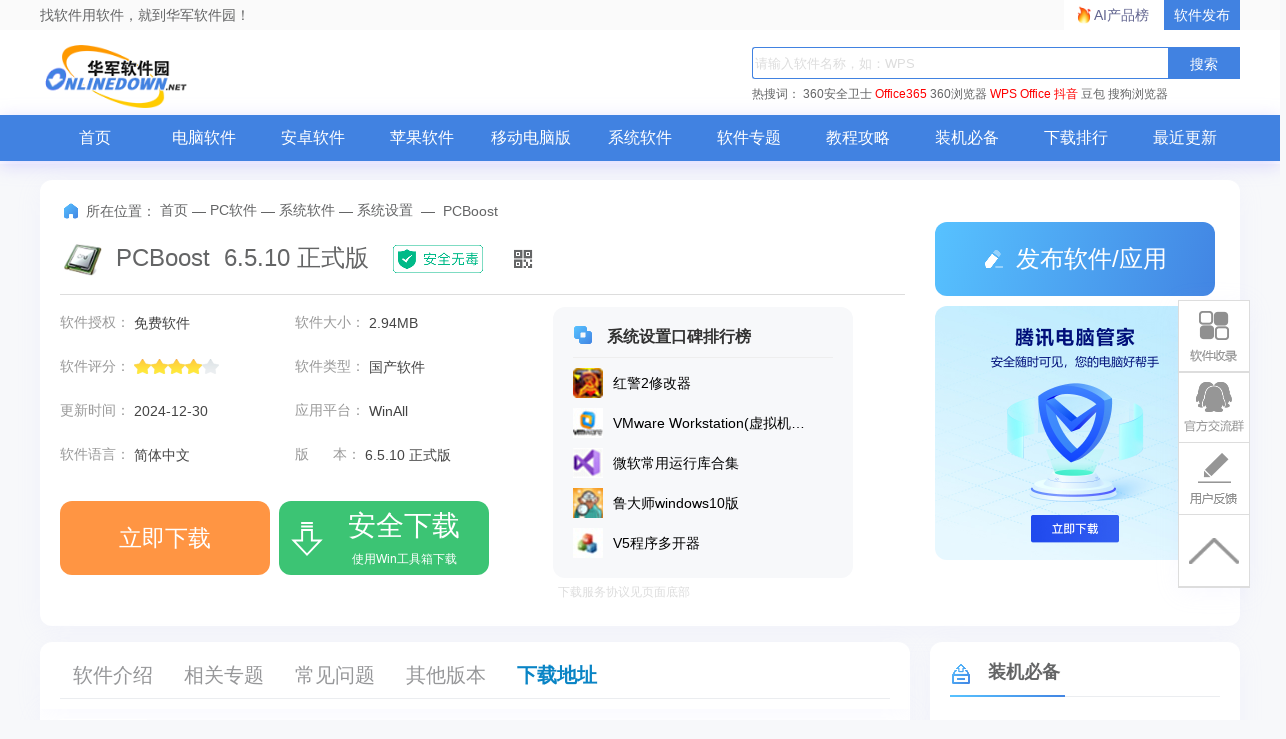

--- FILE ---
content_type: text/html; charset=UTF-8
request_url: https://www.onlinedown.net/soft/1109636.htm
body_size: 21127
content:
<!DOCTYPE html>
<html lang="zh">
<head>
    <meta charset="UTF-8" />
    <meta http-equiv="X-UA-Compatible" content="IE=edge" />
    <meta name="viewport" content="width=device-width, initial-scale=1.0" />
    <meta name="renderer" content="webkit">

    <meta name="shenma-site-verification" content="cc7417e633bd7241b7ccebc56b74faff_1753348889">
    <meta name="bytedance-verification-code" content="/920JG527ja8P8Mqq4UD" />

    <title>PCBoost下载2026最新pc版_PCBoost电脑版官方免费下载_华军软件园</title>
    <meta name="keywords" content="PCBoost正式版,PCBoost官方版下载,PCBoost电脑版下载"/>
    <meta name="Description" content="PCBoost正式版是款针对编程人员使用的程序设计工具。PCBoost具有智能调节CPU使用率的功能，用户只需简单操作即可快速提升统运行速度。华军软件园提供PCBoost软件的下载服务，下载PCBoost软件其他版本，请到华军软件园!"/>
    <meta name="pageClass" content="617-1-30">

        <meta content="always" name="referrer">
    <link rel="alternate" media="only screen and(max-width: 640px)" href="https://m.onlinedown.net/soft/1109636.htm" />
    <meta name="mobile-agent" content="format=html5; url=https://m.onlinedown.net/soft/1109636.htm" />
    <meta property="og:type" content="soft"/>
    <meta property="og:description" content="PCBoost正式版是款针对编程人员使用的程序设计工具。PCBoost具有智能调节CPU使用率的功能，用户只需简单操作即可快速提升统运行速度。华军软件园提供PCBoost软件的下载服务，下载PCBoost软件其他版本，请到华军软件园!"/>
    <meta property="og:soft:file_size" content="2.94MB"/>
    <!--选填-->
    <meta property="og:soft:operating_system" content="WinAll"/>
    <meta property="og:image" content="https://img.onlinedown.net/download/202103/115544-605ab840429a4.jpg"/>
    <meta property="og:release_date" content="2024-12-30"/>
    <meta property="og:title" content="PCBoost"/>
    <meta property="og:soft:download_count " content="6265"/>
    <meta property="og:soft:language" content="简体中文"/>
    <meta property="og:soft:license" content="免费软件"/>
    <meta property="og:soft:url" content="https://www.onlinedown.net/soft/1109636.htm"/>

        <meta name="pageType" content="1"> 
        <link rel="alternate" media="only screen and(max-width: 640px)" href="https://m.onlinedown.net/"/>
    <meta name="mobile-agent" content="format=html5; url=https://m.onlinedown.net/"/>

    <link rel="stylesheet" href="https://res.onlinedown.net/onlinedown/css/reset.css?20260123075622" />
    <link rel="stylesheet" href="https://res.onlinedown.net/onlinedown/css/public.css?20260123075622" />

    <script type="text/javascript" src="//res.onlinedown.net/redirect/dist/bundle.js?20260123075622"></script>

    <script>
    var _hmt = _hmt || [];
    (function() {
      var hm = document.createElement("script");
      hm.src = "//hm.baidu.com/hm.js?1057fce5375b76705b65338cc0397720";
      var s = document.getElementsByTagName("script")[0];
      s.parentNode.insertBefore(hm, s);
    })();
</script>
<script src="https://bigdata.downza.com/js/xingzhi.js?2XBs" id="xingzhi-js" type="text/javascript" async></script>

<script>
    var _hmt = _hmt || [];
    (function() {
        var hm = document.createElement("script");
        hm.src = "https://hm.baidu.com/hm.js?c5d39e518713a0233d647950271d1977";
        var s = document.getElementsByTagName("script")[0];
        s.parentNode.insertBefore(hm, s);
    })();
</script>


<script type="text/javascript">
    (function(c,l,a,r,i,t,y){
        c[a]=c[a]||function(){(c[a].q=c[a].q||[]).push(arguments)};
        t=l.createElement(r);t.async=1;t.src="https://www.clarity.ms/tag/"+i;
        y=l.getElementsByTagName(r)[0];y.parentNode.insertBefore(t,y);
    })(window, document, "clarity", "script", "uyo02oahj3");
</script>


<script>
</script>













        <link rel="stylesheet" href="https://res.onlinedown.net/onlinedown/css/detail.css?20260123075622" />
        
    <script type="application/ld+json">
        {
            "@context": "https://ziyuan.baidu.com/contexts/cambrian.jsonld",
            "@id": "https://www.onlinedown.net/soft/1109636.htm",
            "appid": "否",
            "title": "PCBoost下载2026最新pc版_PCBoost电脑版官方免费下载_华军软件园",
            "description": "PCBoost正式版是款针对编程人员使用的程序设计工具。PCBoost具有智能调节CPU使用率的功能，用户只需简单操作即可快速提升统运行速度。华军软件园提供PCBoost软件的下载服务，下载PCBoost软件其他版本，请到华军软件园!",
            "pubDate": " 2021-03-24T12:57:21 ",
            "upDate": " 2024-12-30T11:52:13 ",
        }
    </script>

        
    <script>
        (function(){
            var el = document.createElement("script");
            el.src = "https://lf1-cdn-tos.bytegoofy.com/goofy/ttzz/push.js?6be218845647a651ca3e292ff2046d3a5ff564f025e24cfd03354d90f3207f72fd5c4a3974f9cd3eeb674bde712b4782cc4f323247d55c2ed2efd47b7c83521adc648ee828d46e7d3689a9c59fd080f6";
            el.id = "ttzz";
            var s = document.getElementsByTagName("script")[0];
            s.parentNode.insertBefore(el, s);
        })(window)
    </script>
</head>
<body>
<div class="g-top f-clearfix">
    <div class="g-wrap">
        找软件用软件，就到华军软件园！
        <a href="https://user.onlinedown.net" target="_blank">软件发布</a>
        <a id="aichanpinbang" href="https://ai.onlinedown.net/?from=hj" target="_blank" rel="nofollow">AI产品榜</a>
    </div>
</div>

<header class="g-header">
    <!-- header start -->
    <div class="g-wrap">
        <!-- logo start -->
        <a href="https://www.onlinedown.net/" class="m-logo"><img src="https://res.onlinedown.net/onlinedown/images/logo.png" alt="logo" /></a>
        <!-- logo end -->
        <div class="m-search">
            <!-- search start -->
            <form class="fr" name="fs" action="https://www.onlinedown.net/search" method="get" id="cse-search-box" target="_blank">
                <input type="text" name="searchname" class="u-search-ipt" style="color: #999" onblur="if(this.value=='')this.value='WPS'" placeholder="请输入软件名称，如：WPS" autocomplete="off" />
                <input type="submit" class="u-search-btn" value="搜索" name="button" onclick="if(this.previousElementSibling.value == '')this.previousElementSibling.value = 'WPS'"/>
            </form>
            <p class="m-search-hot" style="width: 534px">
                <span>热搜词：</span>
                <a href="//www.onlinedown.net/soft/50671.htm" target="_blank">360安全卫士</a>
<a href="//www.onlinedown.net/soft/1223355.htm" style="color:red;" target="_blank">Office365</a>
<a href="//www.onlinedown.net/soft/489947.htm" target="_blank">360浏览器</a>
<a href="//www.onlinedown.net/soft/42337.htm" style="color:red;" target="_blank">WPS Office</a>
<a href="//www.onlinedown.net/soft/10075093.htm" target="_blank" style="color:red;" >抖音</a>
<a href="//www.onlinedown.net/soft/10130823.htm" target="_blank">豆包</a>
<a href="//www.onlinedown.net/soft/555917.htm" target="_blank">搜狗浏览器</a>            </p>
            <!-- search end -->
        </div>
    </div>
    <nav class="m-nav">
        <div class="g-wrap">
            <div class="item "><a href="https://www.onlinedown.net/" target="_blank">首页</a></div>
            <div class="item "><a href="https://www.onlinedown.net/soft/" target="_blank">电脑软件</a></div>
            <div class="item "><a href="https://www.onlinedown.net/android/" target="_blank">安卓软件</a></div>
            <div class="item "><a href="https://www.onlinedown.net/iphone/" target="_blank">苹果软件</a></div>
            <div class="item "><a href="https://www.onlinedown.net/dnb/" target="_blank">移动电脑版</a></div>


            <div class="item "><a href="https://www.onlinedown.net/xtrj/" target="_blank">系统软件</a></div>
            <div class="item "><a href="https://www.onlinedown.net/zt/" target="_blank">软件专题</a></div>
            <div class="item "><a href="https://www.onlinedown.net/article/" target="_blank">教程攻略</a></div>
            <div class="item "><a href="https://www.onlinedown.net/nicepc/" target="_blank">装机必备</a></div>
            <div class="item "><a href="https://www.onlinedown.net/hits/" target="_blank">下载排行</a></div>
            <div class="item "><a href="https://www.onlinedown.net/new/" target="_blank">最近更新</a></div>
        </div>
    </nav>
    <!-- header end -->
</header>
<section class="g-main">
    <div class="g-wrap">
        
            <style>
    .tubiao {
        float: left;
        width: 18px;
        height: 18px;
        margin-top: 6px;
        margin-right: 7px;
        border-radius: 2px;
        background: url(/dowicon/dowdarkgray.png) no-repeat ;
    }
    .gray .tubiao{
        background: url(/dowicon/dowdarkgray.png) no-repeat ;
    }
    .gray a{
        color:#747474 !important;
    }
    .gray a:hover{
        color:#ff9933 !important;
    }
    .rest:hover{
        color:#ff9933 !important;
    }
    #btm{
        background-color: #3cc474;
        display: inline-block;
        position: relative;
        width: 210px;
        height: 60px;
        margin-right: 5px;
        font-size: 23px;
        line-height: 74px;
        text-align: center;
        vertical-align: top;
        color: #fff;
        border-radius: 12px;
    }
    #btm i{
        display: inline-block;
        width: 40px;
        height: 40px;
        background: url(https://res.onlinedown.net/onlinedown/images/icon-down1.png) no-repeat;
        position: absolute;
        top: 11px;
        left: 8px;
    }
    #btm b{
        font-size: 28px;
        position: absolute;
        top: -15px;
        left: 46px;
        width: 160px;
        text-align: center;
    }
    #btm span{
        font-size: 12px;
        left: 46px;
        font-weight: 400;
        position: absolute;
        top: 10px;
        width: 160px;
        text-align: center;
    }
    #compress {
        padding: 5px 15px 5px 5px!important;
        font-size: 12px !important;
        text-align: left !important;
        display: block;
        width: 356px;
        color: #999;
        border: 1px dashed #e0e0e0;
        background: #fdfddf;
        margin: 10px 0;
    }
    .qrcode_show_a:hover   {
        opacity:0.9;
    }
    .qrcode_show_b:hover  {
        opacity:0.9;
    }
    .qrcode_show_c:hover  {
        opacity:0.9;
    }
    .qrcode_show_d:hover{
        opacity:0.9;
    }
    .windSoul .tubiao {
        float: left;
        width: 20px;
        height: 22px;
        margin-top: 5px;
        margin-right: 0;
        border-radius: 2px;
        background: url(/dowicon/yun.png) no-repeat ;
    }
    .g-main-con .m-con-left .download-box .down-list .feedback{
        padding: 5px 15px 5px 5px!important;
        font-size:12px !important;
        text-align: left !important;
    }
    .pen{
        width: 20px;
        height: 20px;
        margin-right: 7px;
        border-radius: 2px;
        background:  url(/dowicon/pen.png) no-repeat;
        display: inline-block;
        position: absolute;
        left: -24px;
        top: 15px;
    }
    .g-main-con .m-con-left .download-box .down-list  #compress em.ya {
        margin-right: 2px;
        vertical-align: baseline;
        color: #2798e4;
    }
    .g-main-con .m-con-left .download-box .down-list .windSoul a{
        background:#4182e1;
        color:#fff;
        margin-top: 10px;
    }
    .down_360 {
        text-align: center;
    }
    .down_360 a {
        font-weight: bold;
        display: inline-block;
        width: 120px;
        height: 24px;
        line-height: 24px;
        overflow: hidden;
        margin-top: 10px;
        margin-right: 12px;
        padding: 5px 10px;
        text-align: center;
        background: #4182e1;
        color: #fff !important;
    }
    .down_360 a .tubiao {
        width: 20px;
        height: 22px;
        border-radius: 2px;
        margin: 5px 0px 0px 0px;
        background: url(/dowicon/yun.png) no-repeat;
    }
    .down_360 a:hover {
        opacity: 0.9;
    }
    .fixed-bdgodown-360{
        height: 60px;
        border-radius: 12px;
        padding: 10px;
        box-sizing: border-box;
        background-color: #4182e1;
    }
    .fixed-bdgodown-360:hover{
        opacity: 0.8;
    }
    .fixed-bdgodown-360 img{
        width: 40px;
        height: 40px;
    }
    .fixed-bdgodown-360 p{
        display: inline-block;
        color: #fff;
        text-align: center;
    }
    .fixed-bdgodown-360 p b{
        display: block;
        font-size: 20px;
        font-weight: 700;
        margin-bottom: 5px;
    }
    .fixed-bdgodown-360 p span{
        font-size: 12px;
    }
    .other .tubiao{
        background: url(/dowicon/dowdarkgray.png) no-repeat ;
    }
    .other a{
        color: #747474 !important;
    }
    .ellipse.other a{
        font-size: 14px !important;
    }
    .ellipse.gray a{
        font-size: 14px !important;
    }
</style>

<!-- 右侧回顶部悬浮功能区 -->
<div class="goTop_functions">
    <!-- 软件收录 -->
    <div class="functions">
        <p class="img" onclick="document.querySelector('.soflvbox').style.display='block'"></p>
        <div class="soflvbox">
            您好，如有软件收录需求，请将软件打包，并附上软件名称、软件介绍、软件相关截图、软件icon、软著、营业执照（个人没有营业执照请提供对应的开发者身份证正反面以及手持身份证本人照片），发送至邮箱
            <span>https://user.onlinedown.net/login</span>
            <p>
                <span onclick="document.querySelector('.soflvbox').style.display='none'">收起&gt;&gt;</span>
            </p>
        </div>
    </div>
    <!-- 交流群 -->
    <div class="functions">
        <p class="img"
           onclick="window.open('http://qm.qq.com/cgi-bin/qm/qr?_wv=1027&k=Xs1Dv1zFFd96NiX8j3AHXDnX5cJpR7zJ&authKey=TpFGXxrcKLf0jkED5bowCrH55c5o2x28W8je6NPl3DCA7y7tFt3YAGAop%2BNoZ2AM&noverify=0&group_code=873087460')">
        </p>
    </div>
    <!-- 用户反馈 -->
    <div class="functions">
        <p class="img" onclick="document.querySelector('.usefk').style.display='block'"></p>
        <div class="usefk">
            发送至邮箱：<span>news@onlinedown.net</span>
            <p>
                <span onclick="document.querySelector('.usefk').style.display='none'">收起&gt;&gt;</span>
            </p>
        </div>
    </div>
    <!-- 回顶部 -->
    <div class="functions">
        <p class="img" onclick="window.scrollTo({top:0,behavior:'smooth'})">
        </p>
    </div>
</div>

<div class="g-main-top">
    <div class="bdtg-box">
        <div class="_i3rxvkjm0zn"></div>
    <script type="text/javascript">
        (window.slotbydup = window.slotbydup || []).push({
            id: "u6864561",
            container: "_i3rxvkjm0zn",
            async: true
        });
    </script>
    <!-- 多条广告如下脚本只需引入一次 -->
    <script type="text/javascript" src="//cpro.baidustatic.com/cpro/ui/cm.js" async="async" defer="defer" >
    </script>
    </div>
    <div class="g-crumbs">
        <span class="icon-crumbs"></span>
        <span>所在位置：</span>
        <a href='https://www.onlinedown.net'>首页</a><span>&nbsp;—&nbsp;</span><a href='/soft/' target='_blank'>PC软件</a><span>&nbsp;—&nbsp;</span><a href='/sort/1' target='_blank'>系统软件</a><span>&nbsp;—&nbsp;</span><a href='/sort/30' target='_blank'>系统设置</a>
        <span>&nbsp;—&nbsp;</span>
        <span>PCBoost</span>
    </div>
    <div class="m-sw-center">
        <div class="sw-info">
            <img src="https://img.onlinedown.net/download/202103/115524-605ab82c0e9f3.jpg" alt="PCBoost" class="img" preview="https://img.onlinedown.net/download/202103/115524-605ab82c0e9f3.jpg" />
            <div class="sw-title">
                <h1 class="cname">PCBoost&nbsp;&nbsp;6.5.10 正式版</h1>
                <img class="safe" src="https://res.onlinedown.net/onlinedown/images/icon-safe.png" alt="" />
                <span class="code">
                        <img src="https://d.onlinedown.net/huajuncode.php?id=1109636" alt="二维码" />
                    </span>
            </div>
        </div>
        <div class="sw-param">
            <div class="param-content">
                                    <ul class=" line-h bluea f-clearfix">
                                            <li>
                            软件授权：
                            <span>免费软件</span>
                        </li>
                        <li>
                            软件大小：
                            <span>2.94MB</span>
                        </li>
                        <li>
                            软件评分：
                            <span class="star-bar">
                        <em class="star" style="width: 80%"></em>
                    </span>
                        </li>
                        <li>
                            软件类型：
                            <span>国产软件</span>
                        </li>
                        <li>
                            更新时间：
                            <span>2024-12-30</span>
                        </li>
                        <li>
                            应用平台：
                            <span>WinAll</span>
                        </li>
                        <li>
                            软件语言：
                            <span class="inLanguage">简体中文</span>
                        </li>
                                                <li>
                            版&nbsp;&nbsp;&nbsp;&nbsp;&nbsp;&nbsp;本：
                            <span>6.5.10 正式版</span>
                        </li>
                                            </ul>
                    
                    <div class="down-box">
                        <div id="king-soft-btn" style="display: none;"></div>
                        
                            
                                                                    <a class="u-btn u-btn-ben local-d line_center" rel="nofollow" target="_self" href="javascript:void(0);" id="imDown" onclick="_xzt.push(['onclick_2','617-1-30',1109636,'local', 1,0]);">
                                                                                                    <b class="lj-btn">立即下载</b>
                                                                    </a>
                                                                                                    <a class="u-btn u-btn-gao qrcode_show king-soft" rel="nofollow" target="_self" href="https://www.onlinedown.net/iopdfbhjl/1109636?module=download&amp;t=downloader&amp;v=20260123075622" onclick="_xzt.push(['onclick_200','617-1-30',1109636,'gs', 1,0]);">
                                        <i></i>
                                        <b class="gs-btn">安全下载</b>
                                        <span style="font-size:12px; left: 45px;">使用Win工具箱下载</span>
                                    </a>
                                                                
                                                                        </div>

            </div>
            <!--end #param-content -->
            <div class="sw-param-right ">
                <div class="relevant-sw">
                    <p class="title">
                        <i class="icon-title"></i>
                        系统设置口碑排行榜
                    </p>
                    <ul>
                                                    <li class="f-clearfix">
                                <a href="https://www.onlinedown.net/soft/62064.htm" target="_blank">
                                    <img src="https://img.onlinedown.net/download/202307/152341-64be26fdc3d0b.jpg?x-image-process=style/style-30" alt="红警2修改器" />
                                    <div>
                                        <p>红警2修改器</p>
                                    </div>
                                </a>
                            </li>
                                                                                <li class="f-clearfix">
                                <a href="https://www.onlinedown.net/soft/984087.htm" target="_blank">
                                    <img src="https://img.onlinedown.net/download/202110/114054-6167a6c694fde.jpg?x-image-process=style/style-30" alt="VMware Workstation(虚拟机软件)" />
                                    <div>
                                        <p>VMware Workstation(虚拟机软件)</p>
                                    </div>
                                </a>
                            </li>
                                                                                <li class="f-clearfix">
                                <a href="https://www.onlinedown.net/soft/10041123.htm" target="_blank">
                                    <img src="https://img.onlinedown.net/download/202403/143017-65e175f9b0277.jpg?x-image-process=style/style-30" alt="微软常用运行库合集" />
                                    <div>
                                        <p>微软常用运行库合集</p>
                                    </div>
                                </a>
                            </li>
                                                                                <li class="f-clearfix">
                                <a href="https://www.onlinedown.net/soft/1116037.htm" target="_blank">
                                    <img src="https://src.onlinedown.net/d/file/p/2019-04-15/19619a0e2c422baf25001a60025300af.jpg?x-image-process=style/style-30" alt="鲁大师windows10版" />
                                    <div>
                                        <p>鲁大师windows10版</p>
                                    </div>
                                </a>
                            </li>
                                                                                <li class="f-clearfix">
                                <a href="https://www.onlinedown.net/soft/984026.htm" target="_blank">
                                    <img src="https://img.onlinedown.net/download/202108/094628-612c387464bd9.jpg?x-image-process=style/style-30" alt="V5程序多开器" />
                                    <div>
                                        <p>V5程序多开器</p>
                                    </div>
                                </a>
                            </li>
                                                </ul>
                </div>
                                <p class="xieyi">下载服务协议见页面底部</p>
            </div>
        </div>
    </div>
    <div class="m-other-right">
        <a class="u-btn u-btn-push" href="https://user.onlinedown.net" target="_blank">
            <i class="icon"></i>
            发布软件/应用
        </a>
        <!--相关软件旁边广告 -->
        <div class="g-huodong">
            <a href="https://pm.myapp.com/invc/xfspeed/qqpcmgr/download/QQPCDownload79873.exe" target="_blank" rel="nofollow">
                    <img src="https://img.onlinedown.net/download/202507/174226-68820002d3c85.jpg" alt="腾讯pc管家">
                </a>
        </div>
    </div>
</div>

<div class="g-main-con">
    <div class="m-con-left">
        <div class="con-nav box">
            <div class="fixed-top">
                <div class="topBox">
                    <p class="u-tab">
                        <span class="item z-cur ItemRJJS" id="NavRJJS" dataname="ItemRJJS" datasname="sNavRJJS">软件介绍</span>
                        <span class="item m_rjjx" id="NavXGZT" dataname="m_rjjx" datasname="m_rjjx">相关专题</span>
                        <span class="item ItemXGJC" id="NavXGJC" dataname="ItemXGJC" datasname="sNavXGJC">常见问题</span>
                                                    <span class="item otherVersion" id="aOtherVersion" dataname="otherVersion" datasname="sOtherVersion">其他版本</span>
                                                <span class="item downBox" id="NavXZDZ" dataname="downBox" datasname="downBox">下载地址</span>
                    </p>
                    <div class="topBox-right">
                        <a class="jumpDownload">下载地址</a>
                        <form action="https://www.onlinedown.net/search" method="get" class="searchBox" target="_blank">
                            <input type="text" name="searchname" class="searchInput" onblur="if(this.value=='')this.value='WPS'" placeholder="请输入软件名称，如：WPS" autocomplete="off">
                            <input type="submit" class="searchIcon" value="" button="搜索" onclick="if(this.previousElementSibling.value == '')this.previousElementSibling.value = 'WPS'">
                        </form>
                    </div>
                </div>
            </div>
                    </div>
        <div class="soft-info box xgItem" id="ItemRJJS">
            <div class="tt"><strong>基本简介</strong></div>
            <div class="img-txt-box f-clearfix">
                <img preview="https://img.onlinedown.net/download/202103/115544-605ab840429a4.jpg" src="https://img.onlinedown.net/download/202103/115544-605ab840429a4.jpg" alt="PCBoost段首LOGO" class="logoimg"/>
                <div class="text">
                    
	<strong>PCBoost</strong>正式版是款针对编程人员使用的程序设计工具。PCBoost具有智能调节CPU使用率的功能，用户只需简单操作即可快速提升统运行速度。<strong>PCBoost</strong>还可以针对你个人的使用习惯与不同的使用需求，像是玩游戏、浏览网站、文字处理，作不同的参数设定调整，以求电脑性能最大的发挥。华军软件园提供PCBoost软件的下载服务，下载PCBoost软件其他版本，请到华军软件园!

<p align="center">
	<img src="https://img.onlinedown.net/download/202103/115801-605ab8c9218ae.jpg"  alt="PCBoost截图"    /> 
</p>
<p>
	<span style="display:block;color:#3366FF;font-size:larger;font-weight:bold;border-bottom:1px solid #CCCCCC;padding:5px 0px;margin-bottom:5px;">PCBoost软件功能</span> 
</p>
<p>
	&nbsp;&nbsp;&nbsp;&nbsp;&nbsp;&nbsp;1.更改前台及后台程序运行优先级，从而显著提高系统运行速度
</p>
<p>
	&nbsp;&nbsp;&nbsp;&nbsp;&nbsp;&nbsp;2.智能调节CPU使用率，始终保证CPU处在供给有余的状态
</p>
<p>
	&nbsp;&nbsp;&nbsp;&nbsp;&nbsp;&nbsp;3.解锁硬件性能，接触各种隐藏限制，提供最大效果
</p>
<p>
	<span style="display:block;color:#003399;font-size:larger;font-weight:bold;border-bottom:1px solid #CCCCCC;padding:5px 0px;margin-bottom:5px;">PCBoost软件特色</span> 
</p>
<p>
	&nbsp;&nbsp;&nbsp;&nbsp;&nbsp;&nbsp;1.只需要你一点努力就能使你的程序和游戏比没有在使用这个产品的计算机上更快，许多程序和游戏经常使用一个最小量的CPU功能，导致CPU空闲和实际上并非总是使用那么多
</p>
<p>
	&nbsp;&nbsp;&nbsp;&nbsp;&nbsp;&nbsp;2.该电脑加速工具可以分配更多的CPU能力给活动的程序或游戏，所有这些都是自动地完成，不需要你动一个手指，它对你的电脑没有一点损害
</p>
<p>
	&nbsp;&nbsp;&nbsp;&nbsp;&nbsp;&nbsp;3.许多程序和游戏经常使用一个最小量的CPU功能 
导致CPU空闲和实际上并非总是使用那么多，PcBoost采取这个优点来分配更多的CPU能力给活动的程序或游戏 所有这些都是自动地完成不需要你动一个手指
</p>
<p>
	&nbsp;&nbsp;&nbsp;&nbsp;&nbsp;&nbsp;4.PcBoost是代替购买一个新电脑不了不起的变通办法，它对你的电脑没有一点损害或毁坏，提供和一个更快处理器相同能力
</p>
<p>
	&nbsp;&nbsp;&nbsp;&nbsp;&nbsp;&nbsp;5.PcBoost相当容易使用和理解应用程序到准备工作，只需按下很少的按钮和更改几个设置
</p>
<p>
	&nbsp;&nbsp;&nbsp;&nbsp;&nbsp;&nbsp;6.PcBoost 可以在 Windows 启动时自动运行和根据用户指定的规则管理CPU/处理器
</p>
<p>
	&nbsp;&nbsp;&nbsp;&nbsp;&nbsp;&nbsp;7.PCBoost可以安全高效的增强你的系统性能达100%以上
</p>
<p>
	&nbsp;&nbsp;&nbsp;&nbsp;&nbsp;&nbsp;8.PCBoost正是您所需要的软体，2分钟内帮您完成系统自动加速
</p>
<p>
	<span style="display:block;color:#006600;font-size:larger;font-weight:bold;border-bottom:1px solid #CCCCCC;padding:5px 0px;margin-bottom:5px;">PCBoost使用说明</span> 
</p>
<p>
	&nbsp;&nbsp;&nbsp;&nbsp;&nbsp;&nbsp;GWARE PCBoost是一款实用的电脑CPU调频软件。使用PGWARE 
PCBoost通过简易的设置调节电脑的CPU的频率，让电脑能够更轻松地同时处理多个程序任务;
</p>
<p>
	&nbsp;&nbsp;&nbsp;&nbsp;&nbsp;&nbsp;这一次就给大家演示一下怎么使用PGWARE PCBoost设置电脑CPU的频率。在PGWARE 
PCBoost主界面中，我们可以看到电脑CPU使用和空闲占比。点击PGWARE PCBoost主界面中的[Change options and 
settings]进入CPU频率设置页面;
</p>
<p align="center">
	<img src="https://img.onlinedown.net/download/202103/115849-605ab8f9e018e.png"  alt="PCBoost截图"    title="" width="450" height="323" align="" /> 
</p>
<p>
	&nbsp;&nbsp;&nbsp;&nbsp;&nbsp;&nbsp;在CPU频率设置页面中我们可以看到一个滑块。拖动滑块就可以调节CPU频率。向左拖动滑块可以降低CPU的频率，向右滑动可以提高CPU的频率;
</p>
<p align="center">
	<img src="https://img.onlinedown.net/download/202103/115903-605ab9071f0dd.png"  alt="PCBoost截图"    /> 
</p>
<p>
	&nbsp;&nbsp;&nbsp;&nbsp;&nbsp;&nbsp;将滑块向右滑到地，就可以保持CPU以非常高性能运行，随时可以应对同时处理多任务的情况。点击[Save]就可以保存设置并返回PGWARE 
PCBoost主界面。
</p>
<p align="center">
	<img src="https://img.onlinedown.net/download/202103/115915-605ab9138b3ba.png"  alt="PCBoost截图"    /> 
</p>
<p>
	<span style="display:block;color:#006600;font-size:larger;font-weight:bold;border-bottom:1px solid #CCCCCC;padding:5px 0px;margin-bottom:5px;">同类软件对比</span> 
</p>
<p>
	&nbsp;&nbsp;&nbsp;&nbsp;&nbsp;&nbsp;<a href="https://www.onlinedown.net/soft/10004070.htm" target="_blank">施耐德PLC编程软件</a>官方版是一款十分优秀且专用于施耐德电气自动化设备的plc编程软件。施耐德PLC编程软件支持用户以编程的方式，进行各种设备的精确控制与管理，施耐德PLC编程软件最新版可全面的提升产品生产的效率，相当的实用。
</p>
<p>
	&nbsp;&nbsp;&nbsp;&nbsp;&nbsp;&nbsp;<a href="https://www.onlinedown.net/soft/637071.htm" target="_blank">台达plc编程软件</a>最新版是一款机械控制管理方面的plc编程软件。台达plc编程软件最新版能够编写一些经过精准运算的指令，用来对企业生产线机械生产进行非常完善的控制和管理,,v采用可以编制程序的存储器，用来在其内部存储执行逻辑运算、顺序运算、计时、计数和算术运算等操作的指令，并能通过数字式或模拟式的输入和输出，控制各种类型的机械或生产过程。
</p>
<div class="xbtj">
	<p class="title">
		华军小编推荐：
	</p>
	<p class="cont">
		PCBoost具有智能调节CPU使用率的功能，用户只需简单操作即可快速提升统运行速度。PCBoost还可以针对你个人的使用习惯与不同的使用需求，对这款软件感兴趣的用户，赶紧来下载使用吧！
	</p>
</div>
                </div>
            </div>
        </div>
        
                
        <div class="download-box box xgItem" id="downBox">
                            <h2 class="title">
                    <i class="icon-title"></i>
                    下载地址
                    <a style="display: inline-block; float: right; font-size: 14px;" href="http://share.njxzwh.com/wechat/login?_t=PCBoost&_f=https://www.onlinedown.net/soft/1109636.htm" target="_blank">
                        分享软件/应用
                    </a>
                    <a class="feedback" style="display: inline-block; float: right; font-size: 14px; color:#afafaf;position:relative;">
                        <span class="pen"></span> 若有违法违规、资源包错误等问题向我们
                        <em style="color:#4591ef">反馈</em>！
                    </a>
                </h2>
                        <div class="con">
                <div class="down-list">
                                            
                                                                                                                    <div class="king-soft-area">
                                    <h4 style="font-weight:blod">使用Win工具箱下载地址：安全，快速</h4>
                                    <p class="ellipse windSoul" style="border:0">
                                        <a rel="nofollow" href="https://www.onlinedown.net/iopdfbhjl/1109636?module=download&amp;t=downloader&amp;v=20260123075622" target="_self" class="qrcode_show qrcode_show_a" onclick="_hmt.push(['_trackEvent','down','down','down_1109636']);_xzt.push(['onclick_13','617-1-30',1109636,'local', 1,0]);" style="font-weight:bold"><span class="tubiao"></span>电信安全下载</a>
                                        <a rel="nofollow" href="https://www.onlinedown.net/iopdfbhjl/1109636?module=download&amp;t=downloader&amp;v=20260123075622" target="_self" class="qrcode_show qrcode_show_b" onclick="_hmt.push(['_trackEvent','down','down','down_1109636']);_xzt.push(['onclick_14','617-1-30',1109636,'local', 1,0]);" style="font-weight:bold"><span class="tubiao"></span>网通安全下载</a>
                                        <a rel="nofollow" href="https://www.onlinedown.net/iopdfbhjl/1109636?module=download&amp;t=downloader&amp;v=20260123075622" target="_self" class="qrcode_show qrcode_show_c" onclick="_hmt.push(['_trackEvent','down','down','down_1109636']);_xzt.push(['onclick_14','617-1-30',1109636,'local', 1,0]);" style="font-weight:bold"><span class="tubiao"></span>移动安全下载</a>
                                        <a rel="nofollow" href="https://www.onlinedown.net/iopdfbhjl/1109636?module=download&amp;t=downloader&amp;v=20260123075622" target="_self" class="qrcode_show qrcode_show_d" onclick="_hmt.push(['_trackEvent','down','down','down_1109636']);_xzt.push(['onclick_14','617-1-30',1109636,'local', 1,0]);" style="font-weight:bold"><span class="tubiao"></span>联通安全下载</a>
                                    </p>
                                </div>
                                <div>
                                    <h4 style="font-weight:blod">其他下载地址：</h4>
                                    <p class="ellipse other" style="border:0">
                                        <a rel="nofollow" href="https://www.onlinedown.net/iopdfbhjl/1109636?module=download&amp;t=website&amp;v=20260123075622" target="_self" class="qrcode_show rest" onclick="_hmt.push(['_trackEvent','down','down','down_1109636']);_xzt.push(['onclick_13','617-1-30',1109636,'local', 1,0]);" style="font-weight:bold"><span class="tubiao"></span>通用网络下载</a>
                                        <a rel="nofollow" href="https://www.onlinedown.net/iopdfbhjl/1109636?module=download&amp;t=website&amp;v=20260123075622" target="_self" class="qrcode_show rest" onclick="_hmt.push(['_trackEvent','down','down','down_1109636']);_xzt.push(['onclick_14','617-1-30',1109636,'local', 1,0]);" style="font-weight:bold"><span class="tubiao"></span>通用网络下载</a>
                                    </p>
                                </div>
                                                                                                                            <div style="width:380px;height:112px">
                        <!-- 广告位：华军软件详情页下载地址下方 -->
                        
                        
                        
                        
                        
                        
                        
                        
                        
                        
                        
                        
                        
                        <div class="_1ky8ax0r2g1"></div>
    <script type="text/javascript">
        (window.slotbydup = window.slotbydup || []).push({
            id: "u6864555",
            container: "_1ky8ax0r2g1",
            async: true
        });
    </script>
    <!-- 多条广告如下脚本只需引入一次 -->
    <script type="text/javascript" src="//cpro.baidustatic.com/cpro/ui/cm.js" async="async" defer="defer" >
    </script>
                    </div>





                </div>
                <div class="g-huodong">
                    <div class="_pry8j396jq"></div>
    <script type="text/javascript">
        (window.slotbydup = window.slotbydup || []).push({
            id: "u6864560",
            container: "_pry8j396jq",
            async: true
        });
    </script>
    <!-- 多条广告如下脚本只需引入一次 -->
    <script type="text/javascript" src="//cpro.baidustatic.com/cpro/ui/cm.js" async="async" defer="defer" >
    </script>
                </div>
            </div>
        </div>

        <div class="relation-article-box box xgItem" id="ItemXGJC">
            <h2 class="title">
                <i class="icon-title"></i>
                常见问题
            </h2>
            <div class="con">
                <ul class="f-clearfix">
                                            <li>
                            <a href="/article/10046726.htm" target="_blank">网易mumu模拟器怎么打开工具栏-网易mumu模拟器打开工具栏的方法</a>
                        </li>
                                                                    <li>
                            <a href="/article/10046724.htm" target="_blank">网易mumu模拟器怎么设置分辨率-网易mumu模拟器设置分辨率的方法</a>
                        </li>
                                                                    <li>
                            <a href="/article/10046722.htm" target="_blank">网易mumu模拟器怎么渲染加快-网易mumu模拟器渲染加快的方法</a>
                        </li>
                                                                    <li>
                            <a href="/article/10046723.htm" target="_blank">网易mumu模拟器怎么模拟定位-网易mumu模拟器模拟定位的方法</a>
                        </li>
                                                                    <li>
                            <a href="/article/10046714.htm" target="_blank">腾讯手游助手怎么更改机型？-腾讯手游助手更改机型的方法</a>
                        </li>
                                                                    <li>
                            <a href="/article/10046713.htm" target="_blank">腾讯手游助手怎么设置语言？-腾讯手游助手设置语言的方法</a>
                        </li>
                                                                    <li>
                            <a href="/article/10046712.htm" target="_blank">腾讯手游助手怎么设置DPI？-腾讯手游助手设置DPI的方法</a>
                        </li>
                                                                    <li>
                            <a href="/article/10046711.htm" target="_blank">腾讯手游助手怎么设置老板键？-腾讯手游助手设置老板键的方法</a>
                        </li>
                                                                    <li>
                            <a href="/article/10046710.htm" target="_blank">腾讯手游助手怎么更新版本？-腾讯手游助手更新版本的方法</a>
                        </li>
                                                                    <li>
                            <a href="/article/10046709.htm" target="_blank">腾讯手游助手怎么设置开机启动？-腾讯手游助手设置开机启动的方法</a>
                        </li>
                                        </ul>
            </div>
        </div>

                    <div class="edition-box box xgItem" id="otherVersion">
                <h2 class="title">
                    <i class="icon-title"></i>
                    关联版本
                </h2>
                <div class="con">
                    <ul class="f-clearfix">
                                                    <li>
                                    <span class="txt">
                                        <a href="https://www.onlinedown.net/soft/1225279.htm" target="_blank" class="tt">TweakBit PCBooster</a>
                                    </span>
                                <span class="version">
                                        1.8.2.28 绿色版
                                    </span>
                                <span class="star-bar">
                                        <em class="star" style="width: 80%"></em>
                                    </span>
                                <span class="size">8.9MB</span>
                                <a href="https://www.onlinedown.net/soft/1225279.htm" target="_blank" class="look">查看详情</a>
                            </li>
                                                                        </ul>
                </div>
            </div>
        
        <div style="display: none;" class="reviews-box box xgItem" id="ItemWYPL">
            <h2 class="title">
                <i class="icon-title"></i>
                网友评论
            </h2>
            <div class="con">
                <div class="comment">
                    <div class="comment-form">
                        <p><textarea name="content" class="cmt-msg"></textarea></p>
                        <p class="usercmt">
                            <i>您的评论需要经过审核才能显示</i>
                            <input type="submit" class="btn-submit" name="pinglun" value="提交评论">
                        </p>
                    </div>
                    <div class="comment-list">
                        <dl>
                            <a href="https://www.onlinedown.net/pl/1109636_1.html" target="_blank"><dt class="tt">全部评论</dt></a>
                                                                                                <dt>
                                        <img src="https://res.onlinedown.net/onlinedown/images/icon-user1.png" />
                                        <span>
                                                <b>华军网友</b>
                                            </span>
                                    </dt>
                                    <dd>
                                        PCBoost很好用，谢谢啦！！
                                        <p class="right-use">
                                            <b>有用</b>
                                            <a class="praise"></a>
                                        </p>
                                    </dd>
                                                                                                        <dt>
                                        <img src="https://res.onlinedown.net/onlinedown/images/icon-user1.png" />
                                        <span>
                                                <b>华军网友</b>
                                            </span>
                                    </dt>
                                    <dd>
                                        PCBoost软件非常好用，下载速度很快，很方便！
                                        <p class="right-use">
                                            <b>有用</b>
                                            <a class="praise"></a>
                                        </p>
                                    </dd>
                                                                                                        <dt>
                                        <img src="https://res.onlinedown.net/onlinedown/images/icon-user1.png" />
                                        <span>
                                                <b>华军网友</b>
                                            </span>
                                    </dt>
                                    <dd>
                                        PCBoost超级棒！点一亿个赞！！！
                                        <p class="right-use">
                                            <b>有用</b>
                                            <a class="praise"></a>
                                        </p>
                                    </dd>
                                                                                        </dl>
                    </div>
                </div>
            </div>
        </div>
                    <div class="m-coll2 common-classify-partner">
                <div class="title">
                    <div class="link-tab">
                                                                            <span class="z-cur" >华军推荐</span>
                                            </div>
                </div>
                <div class="content link-content">
                                                                <div class="link-list">
                                                                                                <a href="/soft/20268423.htm" target="_blank">u深度</a>
                                                                                                                                <a href="/soft/20268391.htm" target="_blank">灵动一键系统重装</a>
                                                                                                                                <a href="/soft/20268390.htm" target="_blank">灵动一键系统重装</a>
                                                                                                                                <a href="/soft/20268389.htm" target="_blank">灵动一键系统重装</a>
                                                                                                                                <a href="/soft/20268388.htm" target="_blank">灵动一键系统重装</a>
                                                                                                                                <a href="/soft/20267826.htm" target="_blank">打印机驱动安装助手</a>
                                                                                                                                <a href="/soft/20267017.htm" target="_blank">Ubuntu系统</a>
                                                                                                                                <a href="/soft/20266790.htm" target="_blank">VM虚拟机</a>
                                                                                                                                <a href="/soft/10132800.htm" target="_blank">VM虚拟机</a>
                                                                                                                                <a href="/soft/10132610.htm" target="_blank">打印机驱动助手</a>
                                                                                                                                <a href="/soft/10132104.htm" target="_blank">金舟打印机驱动修复</a>
                                                                                                                                <a href="/soft/10132099.htm" target="_blank">金舟Translucent透明任务栏</a>
                                                                                                                                <a href="/soft/10100218.htm" target="_blank">爱宝云收银系统</a>
                                                                                                                                <a href="/soft/8398.htm" target="_blank">Hare</a>
                                                                                                                                <a href="/soft/62064.htm" target="_blank">红警2修改器</a>
                                                                                                                                <a href="/soft/984087.htm" target="_blank">VMware Workstation(虚拟机软件)</a>
                                                                                                                                <a href="/soft/11117687.htm" target="_blank">VMware Workstation(虚拟机软件)</a>
                                                                                                                                <a href="/soft/20267447.htm" target="_blank">VMware Workstation(虚拟机软件)</a>
                                                                                                                                <a href="/soft/20267448.htm" target="_blank">VMware Workstation(虚拟机软件)</a>
                                                                                                                                <a href="/soft/20267449.htm" target="_blank">VMware Workstation(虚拟机软件)</a>
                                                                                                                                <a href="/soft/871284.htm" target="_blank">一键装机</a>
                                                                                                                                <a href="/soft/10035668.htm" target="_blank">番茄一键装机</a>
                                                                                                                                <a href="/soft/3623.htm" target="_blank">CPUFSB</a>
                                                                                                                                <a href="/soft/984030.htm" target="_blank">装机狗</a>
                                                                                                                                <a href="/soft/580788.htm" target="_blank">Windows Server</a>
                                                                                                                                <a href="/soft/42381.htm" target="_blank">DOSBox</a>
                                                                                                                                <a href="/soft/10060155.htm" target="_blank">WIN 10 电源选项修复工具</a>
                                                                                                                                <a href="/soft/10060153.htm" target="_blank">鼠标右键菜单管理</a>
                                                                                                                                <a href="/soft/2636.htm" target="_blank">超级兔子</a>
                                                                                                                                <a href="/soft/984054.htm" target="_blank">VMware Tools</a>
                                                                                                                                <a href="/soft/11297615.htm" target="_blank">VC运行库合集</a>
                                                                                                                                <a href="/soft/1164015.htm" target="_blank">VC运行库合集</a>
                                                                                                                                <a href="/soft/1150737.htm" target="_blank">NTBOOTautofix（多系统引导修复工具）</a>
                                                                                                                                <a href="/soft/10041123.htm" target="_blank">微软常用运行库合集</a>
                                                                                                                                <a href="/soft/20174723.htm" target="_blank">微软常用运行库合集</a>
                                                                                                                                <a href="/soft/58174.htm" target="_blank">EasyBCD</a>
                                                                                                                                <a href="/soft/583662.htm" target="_blank">360超级ROOT</a>
                                                                                                                                <a href="/soft/1165027.htm" target="_blank">RAW Tools(raw修复工具)</a>
                                                                                                                                <a href="/soft/1150994.htm" target="_blank">一键修改系统时间</a>
                                                                                                                                <a href="/soft/112455.htm" target="_blank">内存不能为read修复工具</a>
                                                                                                                                <a href="/soft/1116037.htm" target="_blank">鲁大师windows10版</a>
                                                                                                                                <a href="/soft/1115946.htm" target="_blank">鲁大师2017官方下载电脑版</a>
                                                                                                                                <a href="/soft/1165502.htm" target="_blank">系统引导修复工具(EasyBCD)</a>
                                                                                                                                <a href="/soft/794.htm" target="_blank">Windows优化大师(共享版)</a>
                                                                                                                                <a href="/soft/1209461.htm" target="_blank">SUMo(软件更新工具)</a>
                                                                                                                                <a href="/soft/1207777.htm" target="_blank">CHK文件校验工具</a>
                                                                                                                                <a href="/soft/984026.htm" target="_blank">V5程序多开器</a>
                                                                                                                                <a href="/soft/1197594.htm" target="_blank">AutoHideDesktopIcons(自动隐藏桌面图标)</a>
                                                                                                                                <a href="/soft/252396.htm" target="_blank">开机画面修改工具</a>
                                                                                                                                <a href="/soft/37684.htm" target="_blank">IMETool - 输入法设置工具</a>
                                                                                    </div>
                                    </div>
            </div>
            </div>
    <div class="m-con-right">
        
        <ul class="m-right-item m-sw-list" id="zjbb">
            <h4 class="title">
    <i class="icon-title"></i>
    装机必备
</h4>
<li class="item">
    <a href="https://www.onlinedown.net/soft/50671.htm" target="_blank" class="img-box">
        <img src="https://img.onlinedown.net/download/202112/182146-61ced9ba797af.jpg?x-image-process=style/style-60" alt="360安全卫士" />
    </a>
    <a href="https://www.onlinedown.net/soft/50671.htm" target="_blank" class="txt f-text-overflow1">360卫士</a>
</li>
<li class="item">
    <a href="https://www.onlinedown.net/soft/577767.htm" target="_blank" class="img-box">
        <img src="https://img.onlinedown.net/download/202404/163655-660a7227d95c4.jpg?x-image-process=style/style-60" alt="360软件管家" />
    </a>
    <a href="https://www.onlinedown.net/soft/577767.htm" target="_blank" class="txt f-text-overflow1">360软件管家</a>
</li>
<li class="item">
    <a href="https://www.onlinedown.net/soft/81870.htm" target="_blank" class="img-box">
        <img src="https://img.onlinedown.net/download/202108/181111-611cdcbf654a1.jpg?x-image-process=style/style-60" alt="驱动精灵" />
    </a>
    <a href="https://www.onlinedown.net/soft/81870.htm" target="_blank" class="txt f-text-overflow1">驱动精灵</a>
</li>
<li class="item">
    <a href="https://www.onlinedown.net/soft/491744.htm" target="_blank" class="img-box">
        <img src="https://img.onlinedown.net/download/202403/152635-65f003ab7d265.jpg?x-image-process=style/style-60" alt="百度网盘" />
    </a>
    <a href="https://www.onlinedown.net/soft/491744.htm" target="_blank" class="txt f-text-overflow1">百度网盘</a>
</li>
<li class="item">
    <a href="https://www.onlinedown.net/soft/489947.htm" target="_blank" class="img-box">
        <img src="https://img.onlinedown.net/download/202405/155058-663c80627b55f.jpg?x-image-process=style/style-60" alt="360浏览器" />
    </a>
    <a href="https://www.onlinedown.net/soft/489947.htm" target="_blank" class="txt f-text-overflow1">360浏览器</a>
</li>
<li class="item">
    <a href="https://www.onlinedown.net/soft/42337.htm" target="_blank" class="img-box">
        <img src="https://img.onlinedown.net/download/202402/170408-65c0a48816fc2.jpg?x-image-process=style/style-60" alt="WPS Office" />
    </a>
    <a href="https://www.onlinedown.net/soft/42337.htm" target="_blank" class="txt f-text-overflow1">WPS Office</a>
</li>
<li class="item">
    <a href="//www.onlinedown.net/soft/25045.htm" target="_blank" class="img-box">
        <img src="https://img.onlinedown.net/download/202404/171920-660a7c1815c4d.jpg?x-image-process=style/style-60" alt="QQ游戏大厅" />
    </a>
    <a href="//www.onlinedown.net/soft/25045.htm" target="_blank" class="txt f-text-overflow1">QQ游戏大厅</a>
</li>
<li class="item">
    <a href="https://www.onlinedown.net/soft/583413.htm" target="_blank" class="img-box">
        <img src="https://img.onlinedown.net/download/202207/100413-62d7629dee78e.jpg?x-image-process=style/style-60" alt="雷电模拟器" />
    </a>
    <a href="https://www.onlinedown.net/soft/583413.htm" target="_blank" class="txt f-text-overflow1">雷电模拟器</a>
</li>

            <dl>
                <dt>游戏娱乐</dt>
                <dd><a href="https://www.onlinedown.net/soft/1227796.htm" target="_blank">雷神加速器</a></dd>
                <dd><a href="https://www.onlinedown.net/soft/577274.htm" target="_blank">腾讯助手</a></dd>
                <dd><a href="https://www.onlinedown.net/soft/23568.htm" target="_blank">迅游</a></dd>
            </dl>
            <dl>
                <dt>影音软件</dt>
                <dd><a href="https://www.onlinedown.net/soft/10075093.htm" target="_blank">抖音电脑版</a></dd>
                <dd><a href="https://www.onlinedown.net/soft/1196002.htm" target="_blank">爱奇艺</a></dd>
                <dd><a href="https://www.onlinedown.net/soft/104888.htm" target="_blank">优酷视频</a></dd>
            </dl>
            <dl>
                <dt>系统安全</dt>
                <dd><a href="https://www.onlinedown.net/soft/76322.htm" target="_blank">鲁大师</a></dd>
                <dd><a href="https://www.onlinedown.net/soft/1122209.htm" target="_blank">方正字体</a></dd>
                <dd><a href="https://www.onlinedown.net/soft/582203.htm" target="_blank">2345卫士</a></dd>
            </dl>
            <dl>
                <dt>办公软件</dt>
                <dd><a href="https://www.onlinedown.net/soft/578242.htm" target="_blank">office</a></dd>
                <dd><a href="https://www.onlinedown.net/soft/10039260.htm" target="_blank">夸克网盘</a></dd>
                <dd><a href="https://www.onlinedown.net/soft/112988.htm" target="_blank">360压缩</a></dd>
            </dl>        </ul>
        <div class="m-right-item week-rank-list">
            <h4 class="title">
                <a href="javascript:void(0);" class="u-tab z-cur" dataname="week-hot">本周最热软件</a>
                <a href="javascript:void(0);" class="u-tab" dataname="week-new">本周最新软件</a>
            </h4>
            <ul class="m-rank-list" id="week-hot">
                                    <li class="item z-cur">
                        <span class="num">1</span>
                        <a href="https://www.onlinedown.net/soft/20266790.htm" target="_blank" class="img-box"><img src="https://img.onlinedown.net/download/202503/114601-67dce0f99ed8d.jpg?x-image-process=style/style-73" alt="VM虚拟机" /></a>
                        <div class="info">
                            <a href="https://www.onlinedown.net/soft/20266790.htm" target="_blank" class="tt f-text-overflow1">VM虚拟机</a>
                            <span class="star-bar">
                                    <em class="star" style="width: 80%"></em>
                                </span>
                            <a href="https://www.onlinedown.net/soft/20266790.htm" class="u-btn-down" target="_blank">查看</a>
                        </div>
                    </li>
                                                        <li class="item ">
                        <span class="num">2</span>
                        <a href="https://www.onlinedown.net/soft/970862.htm" target="_blank" class="img-box"><img src="https://img.onlinedown.net/download/202503/113400-67ea0d2809d8c.png?x-image-process=style/style-73" alt="DirectX 12" /></a>
                        <div class="info">
                            <a href="https://www.onlinedown.net/soft/970862.htm" target="_blank" class="tt f-text-overflow1">DirectX 12</a>
                            <span class="star-bar">
                                    <em class="star" style="width: 80%"></em>
                                </span>
                            <a href="https://www.onlinedown.net/soft/970862.htm" class="u-btn-down" target="_blank">查看</a>
                        </div>
                    </li>
                                                        <li class="item ">
                        <span class="num">3</span>
                        <a href="https://www.onlinedown.net/soft/11104462.htm" target="_blank" class="img-box"><img src="https://src.onlinedown.net/d/file/p/2018-10-09/74b75fed6c080b4ca39b78922dc958f5.png?x-image-process=style/style-73" alt="DirectX 12" /></a>
                        <div class="info">
                            <a href="https://www.onlinedown.net/soft/11104462.htm" target="_blank" class="tt f-text-overflow1">DirectX 12</a>
                            <span class="star-bar">
                                    <em class="star" style="width: 80%"></em>
                                </span>
                            <a href="https://www.onlinedown.net/soft/11104462.htm" class="u-btn-down" target="_blank">查看</a>
                        </div>
                    </li>
                                                        <li class="item ">
                        <span class="num">4</span>
                        <a href="https://www.onlinedown.net/soft/36528.htm" target="_blank" class="img-box"><img src="https://img.onlinedown.net/download/202012/114715-5fcef74335329.jpg?x-image-process=style/style-73" alt="Gamma Panel" /></a>
                        <div class="info">
                            <a href="https://www.onlinedown.net/soft/36528.htm" target="_blank" class="tt f-text-overflow1">Gamma Panel</a>
                            <span class="star-bar">
                                    <em class="star" style="width: 80%"></em>
                                </span>
                            <a href="https://www.onlinedown.net/soft/36528.htm" class="u-btn-down" target="_blank">查看</a>
                        </div>
                    </li>
                                                        <li class="item ">
                        <span class="num">5</span>
                        <a href="https://www.onlinedown.net/soft/62064.htm" target="_blank" class="img-box"><img src="https://img.onlinedown.net/download/202307/152341-64be26fdc3d0b.jpg?x-image-process=style/style-73" alt="红警2修改器" /></a>
                        <div class="info">
                            <a href="https://www.onlinedown.net/soft/62064.htm" target="_blank" class="tt f-text-overflow1">红警2修改器</a>
                            <span class="star-bar">
                                    <em class="star" style="width: 80%"></em>
                                </span>
                            <a href="https://www.onlinedown.net/soft/62064.htm" class="u-btn-down" target="_blank">查看</a>
                        </div>
                    </li>
                                                        <li class="item ">
                        <span class="num">6</span>
                        <a href="https://www.onlinedown.net/soft/794.htm" target="_blank" class="img-box"><img src="https://img.onlinedown.net/download/202312/114105-657bcad101641.jpg?x-image-process=style/style-73" alt="Windows优化大师(共享版)" /></a>
                        <div class="info">
                            <a href="https://www.onlinedown.net/soft/794.htm" target="_blank" class="tt f-text-overflow1">Windows优化大师(共享版)</a>
                            <span class="star-bar">
                                    <em class="star" style="width: 80%"></em>
                                </span>
                            <a href="https://www.onlinedown.net/soft/794.htm" class="u-btn-down" target="_blank">查看</a>
                        </div>
                    </li>
                                                        <li class="item ">
                        <span class="num">7</span>
                        <a href="https://www.onlinedown.net/soft/984075.htm" target="_blank" class="img-box"><img src="https://img.onlinedown.net/download/202312/102930-6576740abfb8b.jpg?x-image-process=style/style-73" alt="Total Control (电脑控制手机助手)" /></a>
                        <div class="info">
                            <a href="https://www.onlinedown.net/soft/984075.htm" target="_blank" class="tt f-text-overflow1">Total Control (电脑控制手机助手)</a>
                            <span class="star-bar">
                                    <em class="star" style="width: 80%"></em>
                                </span>
                            <a href="https://www.onlinedown.net/soft/984075.htm" class="u-btn-down" target="_blank">查看</a>
                        </div>
                    </li>
                                                        <li class="item ">
                        <span class="num">8</span>
                        <a href="https://www.onlinedown.net/soft/20268388.htm" target="_blank" class="img-box"><img src="https://img.onlinedown.net/download/202507/094944-6865e1b89b3ea.png?x-image-process=style/style-73" alt="灵动一键系统重装" /></a>
                        <div class="info">
                            <a href="https://www.onlinedown.net/soft/20268388.htm" target="_blank" class="tt f-text-overflow1">灵动一键系统重装</a>
                            <span class="star-bar">
                                    <em class="star" style="width: 80%"></em>
                                </span>
                            <a href="https://www.onlinedown.net/soft/20268388.htm" class="u-btn-down" target="_blank">查看</a>
                        </div>
                    </li>
                                                        <li class="item ">
                        <span class="num">9</span>
                        <a href="https://www.onlinedown.net/soft/42381.htm" target="_blank" class="img-box"><img src="https://src.onlinedown.net/d/imgjpg/2d3c3ac3393d7d47e14093a96b5fed33.jpg?x-image-process=style/style-73" alt="DOSBox" /></a>
                        <div class="info">
                            <a href="https://www.onlinedown.net/soft/42381.htm" target="_blank" class="tt f-text-overflow1">DOSBox</a>
                            <span class="star-bar">
                                    <em class="star" style="width: 80%"></em>
                                </span>
                            <a href="https://www.onlinedown.net/soft/42381.htm" class="u-btn-down" target="_blank">查看</a>
                        </div>
                    </li>
                                                        <li class="item ">
                        <span class="num">10</span>
                        <a href="https://www.onlinedown.net/soft/24094.htm" target="_blank" class="img-box"><img src="https://img.onlinedown.net/download/202311/102206-655c144e2bcb4.jpg?x-image-process=style/style-73" alt="Windows优化大师" /></a>
                        <div class="info">
                            <a href="https://www.onlinedown.net/soft/24094.htm" target="_blank" class="tt f-text-overflow1">Windows优化大师</a>
                            <span class="star-bar">
                                    <em class="star" style="width: 80%"></em>
                                </span>
                            <a href="https://www.onlinedown.net/soft/24094.htm" class="u-btn-down" target="_blank">查看</a>
                        </div>
                    </li>
                                </ul>
            <ul class="m-rank-list hide" id="week-new">
                                    <li class="item z-cur">
                        <span class="num">1</span>
                        <a href="https://www.onlinedown.net/soft/20268423.htm" target="_blank" class="img-box"><img src="https://img.onlinedown.net/download/202507/151209-68662d4908978.jpg?x-image-process=style/style-73" alt="u深度" /></a>
                        <div class="info">
                            <a href="https://www.onlinedown.net/soft/20268423.htm" target="_blank" class="tt f-text-overflow1">u深度</a>
                            <span class="star-bar">
                                    <em class="star" style="width: 80%"></em>
                                </span>
                            <a href="https://www.onlinedown.net/soft/20268423.htm" class="u-btn-down" target="_blank">查看</a>
                        </div>
                    </li>
                                                        <li class="item ">
                        <span class="num">2</span>
                        <a href="https://www.onlinedown.net/soft/20268391.htm" target="_blank" class="img-box"><img src="https://img.onlinedown.net/download/202507/101820-6865e86c65bd0.png?x-image-process=style/style-73" alt="灵动一键系统重装" /></a>
                        <div class="info">
                            <a href="https://www.onlinedown.net/soft/20268391.htm" target="_blank" class="tt f-text-overflow1">灵动一键系统重装</a>
                            <span class="star-bar">
                                    <em class="star" style="width: 80%"></em>
                                </span>
                            <a href="https://www.onlinedown.net/soft/20268391.htm" class="u-btn-down" target="_blank">查看</a>
                        </div>
                    </li>
                                                        <li class="item ">
                        <span class="num">3</span>
                        <a href="https://www.onlinedown.net/soft/20268390.htm" target="_blank" class="img-box"><img src="https://img.onlinedown.net/download/202507/101354-6865e762ed3b0.png?x-image-process=style/style-73" alt="灵动一键系统重装" /></a>
                        <div class="info">
                            <a href="https://www.onlinedown.net/soft/20268390.htm" target="_blank" class="tt f-text-overflow1">灵动一键系统重装</a>
                            <span class="star-bar">
                                    <em class="star" style="width: 80%"></em>
                                </span>
                            <a href="https://www.onlinedown.net/soft/20268390.htm" class="u-btn-down" target="_blank">查看</a>
                        </div>
                    </li>
                                                        <li class="item ">
                        <span class="num">4</span>
                        <a href="https://www.onlinedown.net/soft/20268389.htm" target="_blank" class="img-box"><img src="https://img.onlinedown.net/download/202507/100827-6865e61bc73e0.png?x-image-process=style/style-73" alt="灵动一键系统重装" /></a>
                        <div class="info">
                            <a href="https://www.onlinedown.net/soft/20268389.htm" target="_blank" class="tt f-text-overflow1">灵动一键系统重装</a>
                            <span class="star-bar">
                                    <em class="star" style="width: 80%"></em>
                                </span>
                            <a href="https://www.onlinedown.net/soft/20268389.htm" class="u-btn-down" target="_blank">查看</a>
                        </div>
                    </li>
                                                        <li class="item ">
                        <span class="num">5</span>
                        <a href="https://www.onlinedown.net/soft/20268388.htm" target="_blank" class="img-box"><img src="https://img.onlinedown.net/download/202507/094944-6865e1b89b3ea.png?x-image-process=style/style-73" alt="灵动一键系统重装" /></a>
                        <div class="info">
                            <a href="https://www.onlinedown.net/soft/20268388.htm" target="_blank" class="tt f-text-overflow1">灵动一键系统重装</a>
                            <span class="star-bar">
                                    <em class="star" style="width: 80%"></em>
                                </span>
                            <a href="https://www.onlinedown.net/soft/20268388.htm" class="u-btn-down" target="_blank">查看</a>
                        </div>
                    </li>
                                                        <li class="item ">
                        <span class="num">6</span>
                        <a href="https://www.onlinedown.net/soft/20267826.htm" target="_blank" class="img-box"><img src="https://img.onlinedown.net/download/202505/151932-6824440431f0f.jpg?x-image-process=style/style-73" alt="打印机驱动安装助手" /></a>
                        <div class="info">
                            <a href="https://www.onlinedown.net/soft/20267826.htm" target="_blank" class="tt f-text-overflow1">打印机驱动安装助手</a>
                            <span class="star-bar">
                                    <em class="star" style="width: 80%"></em>
                                </span>
                            <a href="https://www.onlinedown.net/soft/20267826.htm" class="u-btn-down" target="_blank">查看</a>
                        </div>
                    </li>
                                                        <li class="item ">
                        <span class="num">7</span>
                        <a href="https://www.onlinedown.net/soft/20267017.htm" target="_blank" class="img-box"><img src="https://img.onlinedown.net/download/202504/170943-67f78ad75f644.jpg?x-image-process=style/style-73" alt="Ubuntu系统" /></a>
                        <div class="info">
                            <a href="https://www.onlinedown.net/soft/20267017.htm" target="_blank" class="tt f-text-overflow1">Ubuntu系统</a>
                            <span class="star-bar">
                                    <em class="star" style="width: 80%"></em>
                                </span>
                            <a href="https://www.onlinedown.net/soft/20267017.htm" class="u-btn-down" target="_blank">查看</a>
                        </div>
                    </li>
                                                        <li class="item ">
                        <span class="num">8</span>
                        <a href="https://www.onlinedown.net/soft/20266790.htm" target="_blank" class="img-box"><img src="https://img.onlinedown.net/download/202503/114601-67dce0f99ed8d.jpg?x-image-process=style/style-73" alt="VM虚拟机" /></a>
                        <div class="info">
                            <a href="https://www.onlinedown.net/soft/20266790.htm" target="_blank" class="tt f-text-overflow1">VM虚拟机</a>
                            <span class="star-bar">
                                    <em class="star" style="width: 80%"></em>
                                </span>
                            <a href="https://www.onlinedown.net/soft/20266790.htm" class="u-btn-down" target="_blank">查看</a>
                        </div>
                    </li>
                                                        <li class="item ">
                        <span class="num">9</span>
                        <a href="https://www.onlinedown.net/soft/10132800.htm" target="_blank" class="img-box"><img src="https://img.onlinedown.net/download/202501/150423-67860c7708af6.jpg?x-image-process=style/style-73" alt="VM虚拟机" /></a>
                        <div class="info">
                            <a href="https://www.onlinedown.net/soft/10132800.htm" target="_blank" class="tt f-text-overflow1">VM虚拟机</a>
                            <span class="star-bar">
                                    <em class="star" style="width: 80%"></em>
                                </span>
                            <a href="https://www.onlinedown.net/soft/10132800.htm" class="u-btn-down" target="_blank">查看</a>
                        </div>
                    </li>
                                                        <li class="item ">
                        <span class="num">10</span>
                        <a href="https://www.onlinedown.net/soft/10132610.htm" target="_blank" class="img-box"><img src="https://img.onlinedown.net/download/202412/133924-676e3d8cc3c38.jpg?x-image-process=style/style-73" alt="打印机驱动助手" /></a>
                        <div class="info">
                            <a href="https://www.onlinedown.net/soft/10132610.htm" target="_blank" class="tt f-text-overflow1">打印机驱动助手</a>
                            <span class="star-bar">
                                    <em class="star" style="width: 60%"></em>
                                </span>
                            <a href="https://www.onlinedown.net/soft/10132610.htm" class="u-btn-down" target="_blank">查看</a>
                        </div>
                    </li>
                                </ul>
        </div>
        <div class="ads">
            <a rel="nofollow" href="https://ai.onlinedown.net/?from=hj" target="_blank">
    <img style="width:298px;height:298px;" src="https://img.onlinedown.net/download/202411/180533-673b116ddfae6.png" alt="华军软件园AI产品榜">
</a>
        </div>
        <ul class="m-right-item m-kind-list">
            <h4 class="title">
                <i class="icon-title"></i>
                更多分类
            </h4>
                            <li class="item">
                    <a href="https://www.onlinedown.net/sort/14" target="_blank" class="txt f-text-overflow1">系统辅助</a>
                </li>
                            <li class="item">
                    <a href="https://www.onlinedown.net/sort/15" target="_blank" class="txt f-text-overflow1">系统测试</a>
                </li>
                            <li class="item">
                    <a href="https://www.onlinedown.net/sort/16" target="_blank" class="txt f-text-overflow1">卸载软件</a>
                </li>
                            <li class="item">
                    <a href="https://www.onlinedown.net/sort/17" target="_blank" class="txt f-text-overflow1">数据恢复</a>
                </li>
                            <li class="item">
                    <a href="https://www.onlinedown.net/sort/18" target="_blank" class="txt f-text-overflow1">剪贴工具</a>
                </li>
                            <li class="item">
                    <a href="https://www.onlinedown.net/sort/19" target="_blank" class="txt f-text-overflow1">键盘鼠标</a>
                </li>
                            <li class="item">
                    <a href="https://www.onlinedown.net/sort/20" target="_blank" class="txt f-text-overflow1">文件转换</a>
                </li>
                            <li class="item">
                    <a href="https://www.onlinedown.net/sort/21" target="_blank" class="txt f-text-overflow1">磁盘工具</a>
                </li>
                            <li class="item">
                    <a href="https://www.onlinedown.net/sort/22" target="_blank" class="txt f-text-overflow1">文件管理</a>
                </li>
                            <li class="item">
                    <a href="https://www.onlinedown.net/sort/23" target="_blank" class="txt f-text-overflow1">文件分割</a>
                </li>
                            <li class="item">
                    <a href="https://www.onlinedown.net/sort/24" target="_blank" class="txt f-text-overflow1">定时软件</a>
                </li>
                            <li class="item">
                    <a href="https://www.onlinedown.net/sort/25" target="_blank" class="txt f-text-overflow1">备份软件</a>
                </li>
                            <li class="item">
                    <a href="https://www.onlinedown.net/sort/26" target="_blank" class="txt f-text-overflow1">字体下载</a>
                </li>
                            <li class="item">
                    <a href="https://www.onlinedown.net/sort/27" target="_blank" class="txt f-text-overflow1">内存管理</a>
                </li>
                            <li class="item">
                    <a href="https://www.onlinedown.net/sort/28" target="_blank" class="txt f-text-overflow1">压缩解压</a>
                </li>
                            <li class="item">
                    <a href="https://www.onlinedown.net/sort/29" target="_blank" class="txt f-text-overflow1">改名软件</a>
                </li>
                            <li class="item">
                    <a href="https://www.onlinedown.net/sort/30" target="_blank" class="txt f-text-overflow1">系统设置</a>
                </li>
                            <li class="item">
                    <a href="https://www.onlinedown.net/sort/31" target="_blank" class="txt f-text-overflow1">文本编辑</a>
                </li>
                            <li class="item">
                    <a href="https://www.onlinedown.net/sort/32" target="_blank" class="txt f-text-overflow1">拼音输入</a>
                </li>
                            <li class="item">
                    <a href="https://www.onlinedown.net/sort/33" target="_blank" class="txt f-text-overflow1">降温程序</a>
                </li>
                            <li class="item">
                    <a href="https://www.onlinedown.net/sort/34" target="_blank" class="txt f-text-overflow1">电子阅读</a>
                </li>
                            <li class="item">
                    <a href="https://www.onlinedown.net/sort/35" target="_blank" class="txt f-text-overflow1">打印工具</a>
                </li>
                            <li class="item">
                    <a href="https://www.onlinedown.net/sort/36" target="_blank" class="txt f-text-overflow1">DOS 工具</a>
                </li>
                            <li class="item">
                    <a href="https://www.onlinedown.net/sort/37" target="_blank" class="txt f-text-overflow1">刻录软件</a>
                </li>
                            <li class="item">
                    <a href="https://www.onlinedown.net/sort/51" target="_blank" class="txt f-text-overflow1">翻译软件</a>
                </li>
                            <li class="item">
                    <a href="https://www.onlinedown.net/sort/236" target="_blank" class="txt f-text-overflow1">系统优化</a>
                </li>
                            <li class="item">
                    <a href="https://www.onlinedown.net/sort/418" target="_blank" class="txt f-text-overflow1">五笔输入</a>
                </li>
                            <li class="item">
                    <a href="https://www.onlinedown.net/sort/419" target="_blank" class="txt f-text-overflow1">虚拟光驱</a>
                </li>
                            <li class="item">
                    <a href="https://www.onlinedown.net/sort/536" target="_blank" class="txt f-text-overflow1">DLL下载</a>
                </li>
                    </ul>
                    <ul class="m-right-item m-hot-hj" id="tags">
                <h4 class="title">
                    <i class="icon-title"></i>
                    华军热搜
                </h4>
                                    <a href="https://www.onlinedown.net/soft/46616.htm" class="tag tag8" target="_blank">CCleaner</a>
                                                        <a href="https://www.onlinedown.net/soft/112988.htm" class="tag tag1" target="_blank">360压缩</a>
                                                        <a href="https://www.onlinedown.net/soft/575683.htm" class="tag tag2" target="_blank">EasyRecovery</a>
                                                        <a href="https://www.onlinedown.net/soft/3346.htm" class="tag tag1" target="_blank">pdfFactory Pro</a>
                                                        <a href="https://www.onlinedown.net/soft/612013.htm" class="tag tag10" target="_blank">Beyond Compare 文件对比工具</a>
                                                        <a href="https://www.onlinedown.net/soft/1109953.htm" class="tag tag8" target="_blank">BarTender</a>
                                                        <a href="https://www.onlinedown.net/soft/106377.htm" class="tag tag4" target="_blank">冰点还原精灵</a>
                                                        <a href="https://www.onlinedown.net/soft/51002.htm" class="tag tag10" target="_blank">福昕PDF编辑器（Foxit PDF Editor）</a>
                                                        <a href="https://www.onlinedown.net/soft/300405.htm" class="tag tag6" target="_blank">2345王牌输入法</a>
                                                        <a href="https://www.onlinedown.net/soft/10029370.htm" class="tag tag0" target="_blank">福昕智慧打印</a>
                                                        <a href="https://www.onlinedown.net/soft/568391.htm" class="tag tag2" target="_blank">Overture5</a>
                                                        <a href="https://www.onlinedown.net/soft/1161579.htm" class="tag tag3" target="_blank">会声会影x7</a>
                                                        <a href="https://www.onlinedown.net/soft/10049417.htm" class="tag tag1" target="_blank">石大师装机大师</a>
                                                        <a href="https://www.onlinedown.net/soft/10013538.htm" class="tag tag10" target="_blank">风云恢复大师</a>
                                                        <a href="https://www.onlinedown.net/soft/10016329.htm" class="tag tag6" target="_blank">金舟格式工厂</a>
                                                        <a href="https://www.onlinedown.net/soft/2140.htm" class="tag tag3" target="_blank">FinePrint</a>
                                                        <a href="https://www.onlinedown.net/soft/619480.htm" class="tag tag7" target="_blank">百度云管家</a>
                                                </ul>
                <div style="text-align: center">
            <a href="https://www.onlinedown.net/special-offer-2" target="_blank" rel="nofollow">
                <img src="https://img.onlinedown.net/download/202409/160954-66d6c4523d75b.jpg">
            </a>
        </div>
        
        <div class="md-line"></div>
    </div>
</div>
<!-- 底部横幅 -->
<div class="g-bottom-banner none">
    <div class="g-wrap">
        <div class="b-sw-info">
            <img src="https://img.onlinedown.net/download/202103/115524-605ab82c0e9f3.jpg" alt="PCBoost" />
            <p class="title" title="PCBoost 6.5.10 正式版">PCBoost 6.5.10 正式版</p>
        </div>
        <div class="down-box">
            
                
                                                                    <a rel="nofollow" class="fixed-bdgodown" id="imDown2" href="javascript:void(0);" onclick="_hmt.push(['_trackEvent','spdown','spdown1','spdown1_1109636']);_xzt.push(['onclick_4','617-1-30',1109636,'local', 1,0]);" >
                            <div class="local_download">
                                立即下载
                            </div>
                        </a>
                                                                    
                                            <a class="u-btn u-btn-gao qrcode_show king-soft" id="btm" rel="nofollow" target="_self" href="https://www.onlinedown.net/iopdfbhjl/1109636?module=download&amp;t=downloader&amp;v=20260123075622" onclick="_xzt.push(['onclick_1','617-1-30',1109636,'gs', 1,0]);">
                            <i></i>
                            <b class="gs-btn">安全下载</b>
                            <span>使用Win工具箱下载</span>
                        </a>
                                        
                
                    </div>
    </div>
    <div class="close">关闭</div>
</div>
        </div>
    </section>

<footer class="g-foot">
    <div class="link">
        <a href="https://www.onlinedown.net/contact.html" target="_blank">商务合作</a>
        <a href="mailto:news@onlinedown.net" target="_blank">新闻投稿</a>
        <a href="https://www.onlinedown.net/contact.html" target="_blank">关于我们</a>
        <a href="https://www.onlinedown.net/copyright.html" target="_blank">版权声明</a>
        <a href="https://www.onlinedown.net/cookie.html" target="_blank">Cookie政策</a>
        <a href="https://www.onlinedown.net/sort/" target="_blank" class="none-border">站点地图</a>
        <a href="http://cyberpolice.mps.gov.cn" target="_blank">公安部网络违法犯罪举报网站</a>
        <a href="https://news.onlinedown.net/it/300161.html" target="_blank">文明上网提倡书</a>
        <a href="https://www.onlinedown.net/downloadsupport.html" target="_blank" class="none-border">个人信息保护政策</a>

        <a href="https://js12377.cn/" target="_blank" class="img-box none-border">江苏省网络违法和有害信息举报平台</a>
    </div>
    <p>
        <span>Copyright © 1997-2026 版权所有：南京星智万合网络科技有限公司</span>
        <a target="_blank" href="https://beian.miit.gov.cn/#/Integrated/index">苏ICP备16008348号</a>
        <a
            target="_blank"
            href="http://www.beian.gov.cn/portal/registerSystemInfo?recordcode=32011202000461"
            rel="nofollow"
        >
            苏公网安备 32011202000461号
        </a>
        <span>增值电信业务经营许可证:苏B2-20190284</span>
        <br />
        <span>
          不良信息举报邮箱：
          <a href="mailto:news@onlinedown.net">news@onlinedown.net</a>
        </span>
        <a href="https://www.onlinedown.net/huaweicloud.html" target="_blank" rel="nofollow">
            本站由华为云提供云计算支持
        </a>
    </p>
</footer>
</body>
<script src="https://res.onlinedown.net/onlinedown/js/jquery2.1.4.min.js"></script>
<script src="https://res.onlinedown.net/onlinedown/js/public.js"></script>
<script>
    (function(){
        var bp = document.createElement('script');
        var curProtocol = window.location.protocol.split(':')[0];
        if (curProtocol === 'https') {
            bp.src = 'https://zz.bdstatic.com/linksubmit/push.js';
        }
        else {
            bp.src = 'http://push.zhanzhang.baidu.com/push.js';
        }
        var s = document.getElementsByTagName("script")[0];
        s.parentNode.insertBefore(bp, s);
    })();
</script>

<script>
    (function(){
        var src = "https://s.ssl.qhres2.com/ssl/ab77b6ea7f3fbf79.js";
        document.write('<script src="' + src + '" id="sozz"><\/script>');
    })();
</script>

    
    <script type="text/javascript" src="https://cjhd.mediav.com/pc-interactive/online/pc-interactive-sdk.js?20260123075622"></script>
    <script>
        PC_INTERACTIVE_SDK.render({
            mediaSign: "huajun_pc_web",
            placeholderId: "",
            w: 150,
            h: 150,
            loadFinish(status) {
                console.log(status)
            },
        })
    </script>
    <script>
        var _hmt = _hmt || [];
        (function() {
        var hm = document.createElement("script");
        hm.src = "https://hm.baidu.com/hm.js?222aa1e9ba6c9f55f27aea53c8ca28ea";
        var s = document.getElementsByTagName("script")[0];
        s.parentNode.insertBefore(hm, s);
        })();
    </script>
    
        <script>
        var _hmt = _hmt || [];
        (function() {
          var hm = document.createElement("script");
          hm.src = "https://hm.baidu.com/hm.js?bdf5c75d42b7a4bcd26762a4a8fd6f93";
          var s = document.getElementsByTagName("script")[0];
          s.parentNode.insertBefore(hm, s);
        })();
    </script>
        
        
        <script src="https://res.onlinedown.net/onlinedown/js/detail.js?20260123075622"></script>
    <script src="https://res.onlinedown.net/onlinedown/js/preview-image.js?20260123075622"></script>
    <script type="text/javascript">
        // 评论
        $('input[name="pinglun"]').click(function() {
            var text = $('textarea[name="content"]').val();
            //var code = $('input[name="verify_code"]').val();
            if (text != '') {
                alert('评论成功！通过审核后才会被公开。');

            } else {
                alert('评论内容不能为空！！');
            }
        })

        $(".g-bottom-banner .close").click(function (){
            $(".g-bottom-banner")[0].style.display='none';
        })
    </script>
    <script>
    (function(b,a,e,h,f,c,g,s){b[h]=b[h]||function(){(b[h].c=b[h].c||[]).push(arguments)};
    b[h].s=!!c;g=a.getElementsByTagName(e)[0];s=a.createElement(e);
    s.src="//s.union.360.cn/"+f+".js";s.defer=!0;s.async=!0;g.parentNode.insertBefore(s,g)
    })(window,document,"script","_qha",67987,false);
</script>
    <!--二维码弹框-->
    <script type="text/javascript" src="https://2ZrN0x.yzhy20.cn/res/onlinedown/js/qrcode.js"></script>
    <script type="text/javascript" src="//www.onlinedown.net/js/layer/layer.js"></script>
    
    <script type="text/javascript" src="https://bigdata.onlinedown.net/win_heartbeat_tool.js?20260123075622"></script>
    <script type="text/javascript">
        // Session方式流量控制器
        class SessionTrafficController {
            constructor(percentage = 100) {
                this.percentage = percentage;
                this.identifier = this.getSessionIdentifier();
            }

            // 获取会话期间一致的标识
            getSessionIdentifier() {
                let id = sessionStorage.getItem('trafficControlId');
                if (!id) {
                    id = Date.now().toString(36) + Math.random().toString(36).substr(2, 5);
                    sessionStorage.setItem('trafficControlId', id);
                }
                return id;
            }

            // 判断是否应该执行if逻辑
            shouldExecute() {
                const hash = this.hashCode(this.identifier);
                return (Math.abs(hash) % 100) < this.percentage;
            }

            // 字符串哈希函数
            hashCode(str) {
                let hash = 0;
                for (let i = 0; i < str.length; i++) {
                    const char = str.charCodeAt(i);
                    hash = ((hash << 5) - hash) + char;
                    hash = hash & hash;
                }
                return hash;
            }
        }
        $(".feedback").click(function(){
            layer.open({
                title:false,
                type: 2,
                area: ['640px', '600px'],
                content: ["https://www.jsform.com/web/formview/5f463e24fc918f65254b2eae?ex=soft/" + 1109636 + ".htm", 'no'], //iframe的url，no代表不显示滚动条
            });
        });

        $(function(){

            $.ajax({
                url: "https://www.onlinedown.net/api/percentagecheck",
                type: 'GET',
                data: {},
                dataType: 'json',
                success: function(res) {
                    if(res.code === 0){
                        console.log("360搜索来源(包含中转M站)设定的百分比：", res.percentage);
                        showBtnText(res.percentage)
                    }else{
                        console.log('360搜索来源(包含中转M站)设定的百分比：获取失败，默认100');
                        showBtnText(100)
                    }
                },
                error: function(){
                    console.log('360搜索来源(包含中转M站)设定的百分比：获取异常，默认100');
                    showBtnText(100)
                }
            });

            function showBtnText(executePercentage){

                // 创建流量控制器
                const trafficController = new SessionTrafficController(executePercentage);

                // 360搜索来源(包含中转M站)按照设定的百分比显示金山毒霸
                if (1 && (document.referrer.indexOf('so.com') !== -1 || (document.referrer.indexOf('m.onlinedown.net') !== -1 && getCookie("mReferer").indexOf('so.com') !== -1)) && trafficController.shouldExecute()) {

                    console.log('360搜索来源(包含中转M站)按照设定的百分比匹配金山毒霸：', trafficController.shouldExecute() ? '发起匹配' : '不发起匹配')

                    // 如果是商务包 siteid为105 否则为100和104
                    if(0){
                        $.ajax({
                            url: "https://fullstar.zhhainiao.com/sitedownload/get_install_package_url?siteid=105&softname=" + "PCBoost" + '&downurl=' + "https%3A%2F%2Fwww.onlinedown.net%2Fiopdfbhjl%2F1109636%3Fmodule%3Ddownload%26t%3Dwebsite%26v%3D20260123075622",
                            success: function(result) {
                                if(result.resp_common.ret == 0) {
                                    $(".king-soft").attr('href',result.url);
                                    $(".king-soft span").text('通过金山毒霸软件管家下载');
                                    $(".king-soft-area a").attr('href', result.url);
                                    $(".king-soft-area h4").text('使用金山毒霸软件管家下载地址：安全，快速');
                                    // 匹配成功统计
                                    $('#king-soft-btn').attr('onclick', "_xzt.push(['onclick_251','617-1-30',1109636,'gs', 1,1]);").trigger("click");
                                    $(".king-soft").attr('onclick', "_xzt.push(['onclick_661','617-1-30',1109636,'gs', 1,1]);");
                                    $(".king-soft-area a").attr('onclick', "_xzt.push(['onclick_661','617-1-30',1109636,'gs', 1,1]);");
                                }
                            },
                            error: function() {
                                // 匹配失败统计
                                $('#king-soft-btn').attr('onclick', "_xzt.push(['onclick_251','617-1-30',1109636,'gs', 1,0]);").trigger("click");
                            }
                        });
                    }else{
                        // 动态获取链接
                        $.ajax({
                            url: "https://fullstar.zhhainiao.com/sitedownload/get_install_package_url?siteid=100&softname=" + "PCBoost" + '&downurl=' + "https%3A%2F%2Fwww.onlinedown.net%2Fiopdfbhjl%2F1109636%3Fmodule%3Ddownload%26t%3Dwebsite%26v%3D20260123075622",
                            success: function(result) {
                                if(result.resp_common.ret == 0) {
                                    $(".king-soft").attr('href',result.url);
                                    $(".king-soft span").text('通过金山毒霸软件管家下载');
                                    // 匹配成功统计
                                    $('#king-soft-btn').attr('onclick', "_xzt.push(['onclick_233','617-1-30',1109636,'gs', 1,1]);").trigger("click");
                                    $(".king-soft").attr('onclick', "_xzt.push(['onclick_662','617-1-30',1109636,'gs', 1,1]);");
                                }
                            },
                            error: function() {
                                // 匹配失败统计
                                $('#king-soft-btn').attr('onclick', "_xzt.push(['onclick_233','617-1-30',1109636,'gs', 1,0]);").trigger("click");
                            }
                        });
                        $.ajax({
                            url: "https://fullstar.zhhainiao.com/sitedownload/get_install_package_url?siteid=104&softname=" + "PCBoost" + '&downurl=' + "https%3A%2F%2Fwww.onlinedown.net%2Fiopdfbhjl%2F1109636%3Fmodule%3Ddownload%26t%3Dwebsite%26v%3D20260123075622",
                            success: function(result) {
                                if(result.resp_common.ret == 0) {
                                    $(".king-soft-area a").attr('href',result.url);
                                    $(".king-soft-area h4").text('使用金山毒霸软件管家下载地址：安全，快速');
                                    $('#king-soft-btn').attr('onclick', "_xzt.push(['onclick_234','617-1-30',1109636,'gs', 1,1]);").trigger("click");
                                    $(".king-soft-area a").attr('onclick', "_xzt.push(['onclick_663','617-1-30',1109636,'gs', 1,1]);");
                                }
                            },
                            error: function() {
                                $('#king-soft-btn').attr('onclick', "_xzt.push(['onclick_234','617-1-30',1109636,'gs', 1,0]);").trigger("click");
                            }
                        });
                    }
                }else{
                    window.addEventListener('load', async () => {
                        const result = await window.waitForReply();
                        console.log(result ? 'win工具箱已安装，展示金山毒霸' : 'win工具箱未安装，展示win工具箱');
                        if(result){
                            $.ajax({
                                url: "https://fullstar.zhhainiao.com/sitedownload/get_install_package_url?siteid=101&softname=" + "PCBoost" + '&downurl=' + "https%3A%2F%2Fwww.onlinedown.net%2Fiopdfbhjl%2F1109636%3Fmodule%3Ddownload%26t%3Dwebsite%26v%3D20260123075622",
                                success: function(result) {
                                    if(result.resp_common.ret == 0) {
                                        $(".king-soft").attr('href',result.url);
                                        $(".king-soft span").text('通过金山毒霸软件管家下载');
                                        $(".king-soft-area a").attr('href', result.url);
                                        $(".king-soft-area h4").text('使用金山毒霸软件管家下载地址：安全，快速');
                                        // 匹配成功统计
                                        $('#king-soft-btn').attr('onclick', "_xzt.push(['onclick_252','617-1-30',1109636,'gs', 1,1]);").trigger("click");
                                        $(".king-soft").attr('onclick', "_xzt.push(['onclick_664','617-1-30',1109636,'gs', 1,1]);");
                                        $(".king-soft-area a").attr('onclick', "_xzt.push(['onclick_664','617-1-30',1109636,'gs', 1,1]);");
                                    }
                                },
                                error: function() {
                                    // 匹配失败统计
                                    $('#king-soft-btn').attr('onclick', "_xzt.push(['onclick_252','617-1-30',1109636,'gs', 1,0]);").trigger("click");
                                }
                            });
                        }
                    });
                }

                // 360安全卫士合作 360搜索来源 M站360来源
                
                
                
                
                
                
                
                
                

            }

            // 读取cookie
            function getCookie(name) {
                const value = "; " + document.cookie;
                const parts = value.split("; " + name + "=");
                if (parts.length === 2) return parts.pop().split(";").shift();
            }
        })
    </script>
    <script>!function(){"use strict";var t={d:function(e,n){for(var o in n)t.o(n,o)&&!t.o(e,o)&&Object.defineProperty(e,o,{enumerable:!0,get:n[o]})},o:function(t,e){return Object.prototype.hasOwnProperty.call(t,e)},r:function(t){"undefined"!=typeof Symbol&&Symbol.toStringTag&&Object.defineProperty(t,Symbol.toStringTag,{value:"Module"}),Object.defineProperty(t,"__esModule",{value:!0})}},e={};function n(t){return n="function"==typeof Symbol&&"symbol"==typeof Symbol.iterator?function(t){return typeof t}:function(t){return t&&"function"==typeof Symbol&&t.constructor===Symbol&&t!==Symbol.prototype?"symbol":typeof t},n(t)}function o(t){var e=document.querySelector("#__isinst");e&&e.remove();var o=document.createElement("iframe");if(o.id="__isinst",o.src="https://www.360.cn/isinst.html",o.style.display="none",document.body.append(o),window.addEventListener("message",(function(e){["http://www.360.cn","https://www.360.cn","http://360.cn","https://360.cn"].includes(e.origin)&&"safeinst"===e.data.type&&t&&t(e.data.inst)})),"undefined"==typeof Promise||n(Promise))return new Promise((function(t){window.addEventListener("message",(function(e){["http://www.360.cn","https://www.360.cn","http://360.cn","https://360.cn"].includes(e.origin)&&"safeinst"===e.data.type&&t(e.data.inst)}))}))}t.r(e),t.d(e,{getSafeInstStatus:function(){return o}}),window.safe=e}();</script>
    <script>
        window.safe.getSafeInstStatus().then((install) => {
            console.log(install ? '360已安装' : '360未安装')
            $('#king-soft-btn').attr('onclick', "_xzt.push(['onclick_237','617-1-30',1109636,'install', 1," + install + "]);").trigger("click");
        })
    </script>
    <script>
        window.addEventListener('load', async () => {
            const result = await window.waitForReply();
            console.log(result ? 'win工具箱已安装' : 'win工具箱未安装');
            $('#king-soft-btn').attr('onclick', "_xzt.push(['onclick_666','617-1-30',1109636,'install', 1," + result + "]);").trigger("click");
        });
    </script>
    <script>
        // 安卓页面
        $(function(){
            // 金山毒霸合作 百度搜索来源 M站百度来源
            if () {
                if((document.referrer.indexOf('baidu.com') !== -1 || (document.referrer.indexOf('m.onlinedown.net') !== -1 && getCookie("mReferer").indexOf('baidu.com') !== -1))){
                    $.ajax({
                        url: "https://fullstar.zhhainiao.com/sitedownload/get_install_package_url?siteid=102&softname=" + "PCBoost",
                        success: function(result) {
                            if(result.resp_common.ret == 0) {
                                // 顶部
                                $(".computer a").attr('href', result.url);
                                $(".computer a span").text('（通过金山毒霸获取资源）');

                                // 中部
                                $(".android .down_360 a").attr('href', result.url);
                                $(".android h4").text('通过金山毒霸获取资源：安全，快速');

                                // 底部
                                $(".fixed-bdgodown-360").attr('href', result.url);
                                $(".fixed-bdgodown-360 span").text('（通过金山毒霸获取资源）');

                                // 匹配成功统计
                                $('.android').attr('onclick', "_xzt.push(['onclick_2200','617-1-30',1109636,'gs', 1,1]);").trigger("click");
                            }
                        },
                        error: function() {
                            // 匹配失败统计
                            $('.android').attr('onclick', "_xzt.push(['onclick_2201','617-1-30',1109636,'gs', 1,0]);").trigger("click");
                        }
                    });
                }
            }
            // 读取cookie
            function getCookie(name) {
                const value = "; " + document.cookie;
                const parts = value.split("; " + name + "=");
                if (parts.length === 2) return parts.pop().split(";").shift();
            }
        })
    </script>

</html>


--- FILE ---
content_type: application/javascript
request_url: https://res.onlinedown.net/onlinedown/js/preview-image.js?20260123075622
body_size: 1028
content:
//划过大图
function jQueryReady(t) {
  t(function () {
    var i,
      e = t('<div id="image-preview"></div>').insertAfter('body').hide(),
      s = {},
      o = '',
      n = function (s) {
        var o = i,
          n = t(s.elem),
          a = s.w,
          r = s.h,
          d = a / r,
          l = t(window).width(),
          h = t(window).height(),
          c = o.clientX,
          f = o.clientY,
          $ = o.pageX,
          u = o.pageY,
          v = Math.max(c - 20 - 14, l - c - 20 - 14),
          m = a,
          p = r;
        (v = Math.min(v, 600)),
          (a > v || r > h) && (d > v / h ? ((m = v), (p = m / d)) : ((p = h), (m = p * d))),
          a > 300 && m < 300 && ((m = 300), (p = m / d));
        var C = (function () {
          var t,
            i = c > l / 2 ? 'left' : 'right';
          return (
            (t = h - f - 17 > p ? 'base' : h >= p ? 'bottom' : 'top'),
            {
              x: {
                right: $ + 20,
                left: $ - 20 - m - 7
              }[i],
              y: {
                base: u + 17,
                top: 0,
                bottom: u - f + h - p - 7 - 7
              }[t],
              w: m,
              h: p
            }
          );
        })();
        n.css({
          width: C.w,
          height: C.h
        }),
          e.css({
            left: C.x,
            top: C.y
          });
      },
      a = function (t) {
        n(t), e.empty().append(t.elem).show();
      };
    (t.fn.bigShow = function (r) {
      (r = r || 'preview'),
        this.hover(
          function (e) {
            // var detailImg=$(this).parents(".text").attr('class')=="text"?true:false;
            // if(detailImg){
            //     $("#image-preview").addClass('big');
            // }else{
            //     $("#image-preview").removeClass('big');
            // };
            var n = t(this),
              d = n.attr(r),
              l = s[d];
            (i = e),
              (o = d),
              l
                ? a(l)
                : t('<img>')
                    .load(function () {
                      (s[d] = {
                        elem: this,
                        w: this.width,
                        h: this.height
                      }),
                        o == d && a(s[d]);
                    })
                    .attr('src', d);
          },
          function () {
            (o = ''), e.hide();
          }
        ).mousemove(function (e) {
          i = e;
          var o = t(this),
            a = o.attr(r),
            d = s[a];
          d && n(d);
        });
    }),
      t('img[preview]').bigShow();
  });
}

$(function () {
  jQueryReady($);
});


--- FILE ---
content_type: application/x-javascript
request_url: https://cjhd.mediav.com/pc-interactive/online/pc-interactive-sdk.js?20260123075622
body_size: 441
content:
var PC_INTERACTIVE_SDK=function(n){"use strict";return n.render=function(n){function e(e){n.loadFinish&&n.loadFinish(e)}(function(){var n=navigator.userAgent,e=n.indexOf("compatible")>-1&&n.indexOf("MSIE")>-1,t=n.indexOf("Edge")>-1&&!e,i=n.indexOf("Trident")>-1&&n.indexOf("rv:11.0")>-1;if(e){new RegExp("MSIE (\\d+\\.\\d+);").test(n);var r=parseFloat(RegExp.$1);return 7==r?7:8==r?8:9==r?9:10==r?10:t?-1:6}return i?11:-1})()>0?e(0):function(n,e){var t=document.getElementsByTagName("head")[0],i=document.createElement("script");i.type="text/javascript",i.charset="UTF-8",i.onload=function(){e&&e(!0)},i.onerror=function(){e&&e(!1)},i.src=n,t.appendChild(i)}(("https:"==document.location.protocol?"https":"http")+"://cjhd.mediav.com/pc-interactive/online/pc-interactive-main-sdk.js",function(t){t?PC_INTERACTIVE_MAIN.render(n):e(0)})},n.openAd=function(){PC_INTERACTIVE_MAIN&&PC_INTERACTIVE_MAIN.openAd()},n}({});
